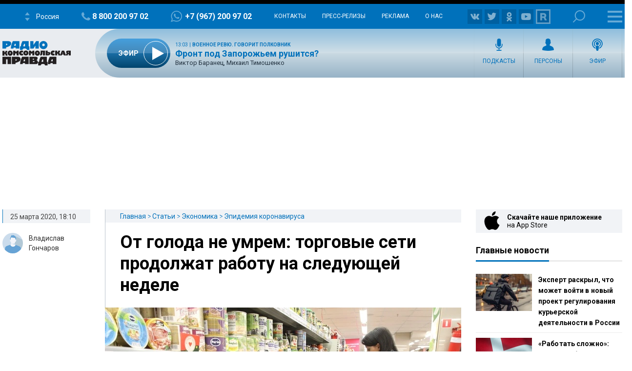

--- FILE ---
content_type: text/html; charset=utf-8
request_url: https://www.google.com/recaptcha/api2/aframe
body_size: 221
content:
<!DOCTYPE HTML><html><head><meta http-equiv="content-type" content="text/html; charset=UTF-8"></head><body><script nonce="2FXlni6QkBHiWconofThrw">/** Anti-fraud and anti-abuse applications only. See google.com/recaptcha */ try{var clients={'sodar':'https://pagead2.googlesyndication.com/pagead/sodar?'};window.addEventListener("message",function(a){try{if(a.source===window.parent){var b=JSON.parse(a.data);var c=clients[b['id']];if(c){var d=document.createElement('img');d.src=c+b['params']+'&rc='+(localStorage.getItem("rc::a")?sessionStorage.getItem("rc::b"):"");window.document.body.appendChild(d);sessionStorage.setItem("rc::e",parseInt(sessionStorage.getItem("rc::e")||0)+1);localStorage.setItem("rc::h",'1769001232891');}}}catch(b){}});window.parent.postMessage("_grecaptcha_ready", "*");}catch(b){}</script></body></html>